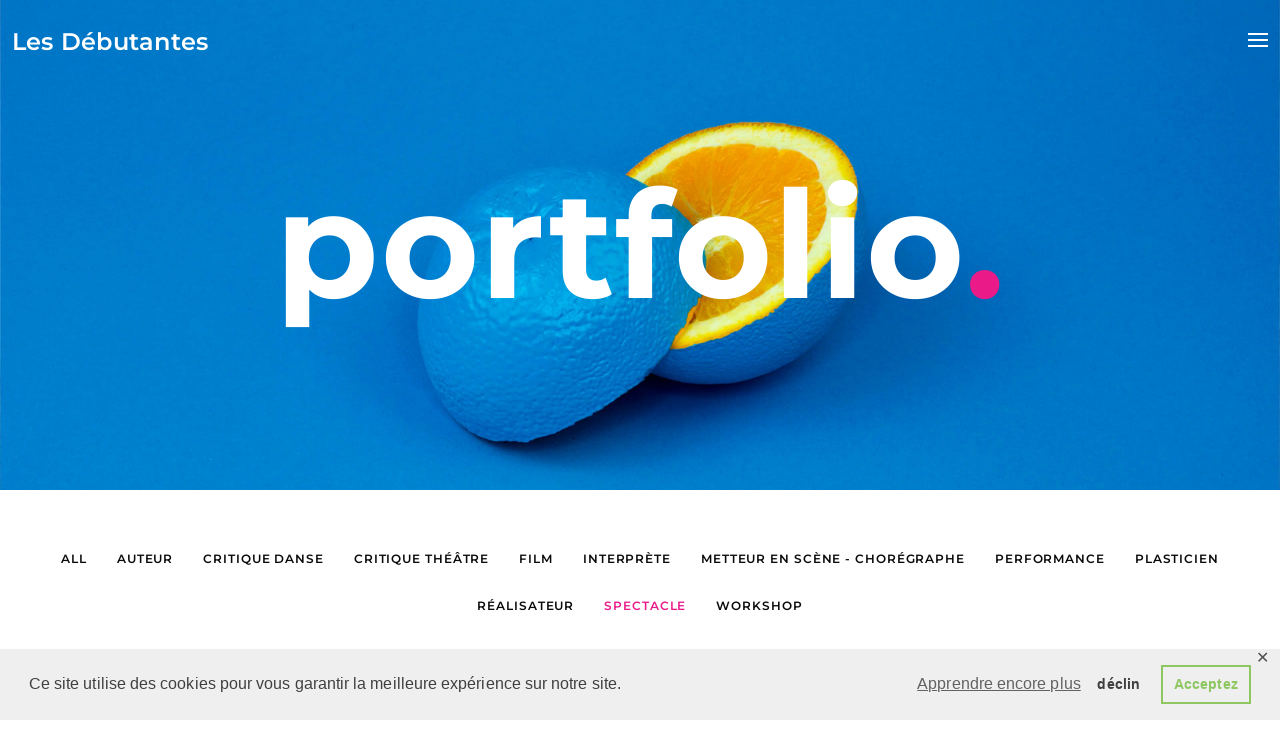

--- FILE ---
content_type: application/javascript
request_url: https://lesdebutantes.fr/wp-content/plugins/gdpr-framework/assets/ajax-cookieconsent.js?ver=6.9
body_size: 596
content:
window.addEventListener("load", function () {
	if (gdpr_policy_page.gdpr_url) {
		if (gdpr_policy_page.gdpr_popup) {
			var layoutcheck = "gdpr-cool-layout";
		} else {
			var layoutcheck = "gdpr-cool-layout-wlink";
		}
	} else {
		var layoutcheck = "gdpr-cool-layout-wlink";
	}
	window.cookieconsent.initialise({
		layout: layoutcheck,
		layouts: {
			"gdpr-cool-layout":
				'{{header}}{{message}}{{link}}{{compliance}}<span aria-label="dismiss cookie message" role="button" tabindex="0" class="gdpr-close"><span class="emoji gdpr-close-popup  cc-close">&#10005;</span></span>',
			"gdpr-cool-layout-wlink":
				'{{header}}{{message}}{{compliance}}<span aria-label="dismiss cookie message" role="button" tabindex="0" class="gdpr-close"><span class="emoji gdpr-close-popup cc-close">&#10005;</span></span>',
		},
		palette: {
			popup: {
				background: gdpr_policy_page.gdpr_popup_background,
				text: gdpr_policy_page.gdpr_popup_text,
			},
			button: {
				background: gdpr_policy_page.gdpr_button_background,
				text: gdpr_policy_page.gdpr_button_text,
				border: gdpr_policy_page.gdpr_button_border,
			},
		},
		position: gdpr_policy_page.gdpr_popup_position,
		static: gdpr_policy_page.gdpr_popup_static,
		theme: gdpr_policy_page.gdpr_popup_theme,
		type: gdpr_policy_page.gdpr_popup_type,
		content: {
			header: gdpr_policy_page.gdpr_header, //"Cookies used on the website!"
			message: gdpr_policy_page.gdpr_message,
			href: gdpr_policy_page.gdpr_url,
			link: gdpr_policy_page.gdpr_link,
			deny: gdpr_policy_page.gdpr_dismiss,
			allow: gdpr_policy_page.gdpr_allow,
			policy: gdpr_policy_page.policy,
			target: gdpr_policy_page.gdpr_link_target,
		},
		onStatusChange: function (status, chosenBefore) {
			if (chosenBefore == "false" || status == "allow") {
				jQuery(document).ready(function ($) {
					$.getJSON("https://api.ipify.org?format=json", function (data) {
						$.ajax({
							url: gdpr_policy_page.ajaxurl,
							type: "POST",
							data: {
								action: "gdpr_add_consent_accept_cookies",
								userip: data.ip,
							},
							success: function (data) {
								$(".cc-close").click();
								if (gdpr_policy_page.gdpr_hide) {
									$(".cc-revoke").hide();
								}
							},
						});
					});
				});
			} else if (chosenBefore == "false" || status == "deny") {
				jQuery(document).ready(function ($) {
					$.getJSON("https://api.ipify.org?format=json", function (data) {
						$.ajax({
							url: gdpr_policy_page.ajaxurl,
							type: "POST",
							data: {
								action: "gdpr_add_consent_deny_cookies",
								userip: data.ip,
							},
							success: function (data) {
								console.log(data);
								$(".cc-close").click();
								if (gdpr_policy_page.gdpr_hide) {
									$(".cc-revoke").hide();
								}
							},
						});
					});
				});
			}
		},
	});
});


--- FILE ---
content_type: application/javascript
request_url: https://lesdebutantes.fr/wp-content/themes/leedo/assets/scripts/controllers.min.js?ver=2.0.2
body_size: 5553
content:
!function(e){"use strict";e(".vlt-audio-player").each((function(){var t=e(this),i=t.find(".vlt-audio-player__button > a"),n=i.find("i"),a=t.find("audio"),o=a.get(0);a.on("ended",(function(){n.removeClass("leedo-pause-button").addClass("leedo-play-button")})),i.on("click",(function(t){t.preventDefault(),e(".vlt-audio-player__button > a > i").removeClass("leedo-pause-button").addClass("leedo-play-button"),o.paused?(o.play(),n.removeClass("leedo-play-button").addClass("leedo-pause-button")):(o.pause(),n.removeClass("leedo-pause-button").addClass("leedo-play-button"))}))}))}(jQuery),function(e){"use strict";"undefined"!=typeof Swiper&&e(".vlt-awards-list").each((function(){var t=e(this),i=t.find(".swiper-container");t.find(".swiper-wrapper > *").wrap('<div class="swiper-slide">');var n=new Swiper(i.get(0),{init:!1,loop:!1,slidesPerView:"auto",spaceBetween:110,speed:1e3,mousewheel:{releaseOnEdges:!1},freeMode:!0,slidesOffsetBefore:i[0].getBoundingClientRect().left+15,slidesOffsetAfter:i[0].getBoundingClientRect().left+15});VLTJS.window.on("vlt.preloader_done",(function(){n.init()}))}))}(jQuery),function(e){"use strict";void 0!==e.fn.countdown&&"undefined"!=typeof VLT_COUNTDOWN_CDATA&&e(".vlt-countdown").each((function(){var t=e(this),i=t.data("final-date");t.countdown(i,(function(t){e(this).html(t.strftime("<div><strong>%-D</strong><h5>"+VLT_COUNTDOWN_CDATA.days+"</h5></div><div><strong>%H</strong><h5>"+VLT_COUNTDOWN_CDATA.hours+"</h5></div><div><strong>%M</strong><h5>"+VLT_COUNTDOWN_CDATA.minutes+"</h5></div><div><strong>%S</strong><h5>"+VLT_COUNTDOWN_CDATA.seconds+"</h5></div>"))}))}))}(jQuery),function(e){"use strict";"undefined"!=typeof anime&&e(".vlt-counter-up").each((function(){e(this).one("inview",(function(){var t=e(this),i=t.data("value")||0,n=t.find("strong"),a={count:0};anime({targets:a,count:i,round:1,easing:"linear",duration:1500,delay:150,update:function(){n.text(a.count)}})}))}))}(jQuery),function(e){"use strict";e(".vlt-faq-container").each((function(){var t=e(this),i=t.data("type"),n=t.data("active-index"),a=t.find(".vlt-faq-item");switch(n<=0?a.removeClass("vlt-faq-item--active"):a.eq(n-1).addClass("vlt-faq-item--active").find(".vlt-faq-item__content").show(0),i){case"accordion":a.on("click",".vlt-faq-item__header",(function(){var t=e(this).parent(".vlt-faq-item"),i=t.find(".vlt-faq-item__content");t.hasClass("vlt-faq-item--active")||(a.removeClass("vlt-faq-item--active"),t.addClass("vlt-faq-item--active"),a.find(".vlt-faq-item__content").slideUp(300),i.slideDown(300))}));break;case"toggle":a.on("click",".vlt-faq-item__header",(function(){var t=e(this).parent(".vlt-faq-item"),i=t.find(".vlt-faq-item__content");t.toggleClass("vlt-faq-item--active"),i.slideToggle(300)}))}}))}(jQuery),function(e){"use strict";function t(){e(".vlt-fit-text").each((function(){var t=e(this),i=t.data("comp-rate")||1;t.fitText(i,{minFontSize:t.data("min-size")||Number.NEGATIVE_INFINITY,maxFontSize:t.data("max-size")||Number.POSITIVE_INFINITY})}))}void 0!==e.fn.fitText&&(VLTJS.window.trigger("resize"),t(),VLTJS.debounceResize(t))}(jQuery),function(e){"use strict";"undefined"!=typeof Howl&&VLTJS.window.on("vlt.preloader_done",(function(){e(".vlt-fixed-audio-link").each((function(){var t=e(this),i=t.attr("href")||"",n=t.data("audio-autoplay")||!1,a=t.data("audio-loop")||!1,o=t.data("audio-volume")||.5,s=new Howl({src:[i],autoplay:n,loop:a,volume:o,onplay:function(){t.removeClass("pause").addClass("play")},onpause:function(){t.removeClass("play").addClass("pause")}});t.filter(".play")&&t.find("i").removeClass("leedo-play-button").addClass("leedo-pause-button"),t.on("click",(function(t){t.preventDefault();var i=e(this),n=i.find("i");i.hasClass("pause")?(n.removeClass("leedo-play-button").addClass("leedo-pause-button"),s.play()):(n.removeClass("leedo-pause-button").addClass("leedo-play-button"),s.pause())}))}))}))}(jQuery),function(e){"use strict";function t(){var t=e(".vlt-footer").filter(".vlt-footer--fixed"),i=e(".vlt-site-wrapper"),n=t.outerHeight();i.css({"margin-bottom":n})}t(),VLTJS.debounceResize(t)}(jQuery),function(e){"use strict";var t=e(".vlt-fixed-social-links");t.length&&VLTJS.window.on("scroll resize",(function(){e(".vlt-main").each((function(){var i=e(this),n=VLTJS.window.scrollTop(),a=i.outerHeight(),o=i.offset().top,s=VLTJS.window.height()/2;n>=s&&n<=a+o-s?t.removeClass("is-hidden").addClass("is-visible"):t.removeClass("is-visible").addClass("is-hidden")}))}))}(jQuery),function(e){"use strict";"undefined"!=typeof Swiper&&e(".vlt-image-slider").each((function(){var t=e(this),i=t.find(".swiper-container");t.find(".swiper-wrapper > *").wrap('<div class="swiper-slide">'),new Swiper(i.get(0),{init:!1,slidesPerView:1,grabCursor:!0,speed:1e3,navigation:{nextEl:t.find(".vlt-swiper-button-next"),prevEl:t.find(".vlt-swiper-button-prev")},pagination:{el:t.find(".vlt-swiper-pagination").get(0),clickable:!0}}).init()}))}(jQuery),function(e){"use strict";"undefined"!=typeof anime&&e(".vlt-marquee").each((function(){var t=e(this),i=t.data("direction")||"normal",n=t.data("duration")||1e4;t.find(".vlt-marquee__item--copy").length&&(n*=2),anime({targets:t.find(".vlt-marquee__item--original")[0],autoplay:!0,translateX:[{value:"0%",delay:0,duration:0},{value:"-100%",delay:0,duration:n},{value:"100%",delay:0,duration:0},{value:"0%",delay:0,duration:n}],direction:i,loop:!0,delay:0,easing:"linear"}),anime({targets:t.find(".vlt-marquee__item--copy")[0],autoplay:!0,translateX:[{value:"100%",delay:0,duration:0},{value:"0%",delay:0,duration:n},{value:"-100%",delay:0,duration:n},{value:"100%",delay:0,duration:0}],direction:i,loop:!0,easing:"linear"})}))}(jQuery),function(e){"use strict";if(void 0!==e.fn.jarallax&&e(".jarallax").jarallax({speed:.8}),void 0===e.fn.imagesLoaded&&void 0===e.fn.jarallax||VLTJS.body.imagesLoaded((function(){setTimeout((function(){e("[data-jarallax-element]").jarallax("onResize").jarallax("onScroll")}),150)})),void 0!==e.fn.matchHeight){function t(){setTimeout((function(){e(".vc_row .vlt-services-box, .vc_row .vlt-services").matchHeight()}),100)}t(),VLTJS.debounceResize(t)}void 0!==e.fn.fitVids&&VLTJS.body.fitVids(),void 0!==e.fn.superclick&&e(".widget_pages > ul, .widget_nav_menu ul.menu").superclick({delay:500,cssArrows:!1,animation:{opacity:"show",height:"show"},animationOut:{opacity:"hide",height:"hide"}}),void 0!==e.fn.fancybox&&(e.fancybox.defaults.btnTpl={close:'<button data-fancybox-close class="fancybox-button fancybox-button--close"><span><i class="leedo-close"></i></span></button>',arrowLeft:'<a data-fancybox-prev class="fancybox-button fancybox-button--arrow_left" href="javascript:;"><span><i class="leedo-left-arrow"></i></span></a>',arrowRight:'<a data-fancybox-next class="fancybox-button fancybox-button--arrow_right" href="javascript:;"><span><i class="leedo-right-arrow"></i></span></a>'},e.fancybox.defaults.buttons=["close"],e.fancybox.defaults.infobar=!1,e.fancybox.defaults.transitionEffect="slide",e.fancybox.defaults.animationEffect="fade"),VLTJS.document.on("beforeInitFancybox.vpf",(function(e,t,i){"vpf"===e.namespace&&(i.caption=!1,i.btnTpl={close:'<button data-fancybox-close class="fancybox-button fancybox-button--close"><span><i class="leedo-close"></i></span></button>',arrowLeft:'<a data-fancybox-prev class="fancybox-button fancybox-button--arrow_left" href="javascript:;"><span><i class="leedo-left-arrow"></i></span></a>',arrowRight:'<a data-fancybox-next class="fancybox-button fancybox-button--arrow_right" href="javascript:;"><span><i class="leedo-right-arrow"></i></span></a>'})})),VLTJS.document.on("beforeInitSwiper.vpf",(function(e,t,i){"vpf"===e.namespace&&(i.loopAdditionalSlides=1)})),void 0===e.fn.imagesLoaded&&void 0===e.fn.theiaStickySidebar||VLTJS.body.imagesLoaded((function(){var t=e("#wpadminbar").length?e("#wpadminbar").outerHeight():0;e(".vlt-column-sticky-content, .vlt-column-sticky-sidebar").theiaStickySidebar({additionalMarginTop:60+t+0,additionalMarginBottom:60}),e(".vlt-shortcode-column-sticky-sidebar").theiaStickySidebar({containerSelector:".vlt-shortcode-column-sticky-wrap",additionalMarginTop:60+t+0,additionalMarginBottom:60})})),e(".masonry").vlt_masonry_grid(),VLTJS.document.on("vlt.loaded_more",(function(){e(".masonry").vlt_masonry_grid()})),e(".vlt-blog-posts--load-more_pagination").vlt_ajax_load_more_button(),e(".vlt-products-list--load-more_pagination").vlt_ajax_load_more_button(),VLTJS.document.on("click",".vlt-quantity .plus, .vlt-quantity .minus",(function(){var t=e(this),i=t.siblings(".qty"),n=parseInt(i.val(),10),a=parseInt(i.attr("min"),10),o=parseInt(i.attr("max"),10),s=parseInt(i.attr("step"),10);return a=a||1,o=o||n+s,t.hasClass("minus")&&n>a&&(i.val(n-s),i.trigger("change")),t.hasClass("plus")&&n<o&&(i.val(n+s),i.trigger("change")),!1})),void 0!==e.fn.jarallax&&VLTJS.body.on("click",".wc-tabs li a",(function(){setTimeout((function(){e("[data-jarallax-element]").jarallax("onResize").jarallax("onScroll")}),10)}))}(jQuery),function(e){"use strict";function t(){e('div[data-vp-items-style="leedo_work_style_3"]').parents("body").append('<div class="js-caption"><h4></h4></div>');var t=e(".vp-portfolio__items-style-leedo_work_style_3"),i=e(".js-caption"),n=i.find("h4");t.on("mousemove",(function(e){i.css({top:e.clientY,left:e.clientX})})),t.find(".vp-portfolio__item").on({mouseenter:function(){i.removeClass("js-caption--active"),n.text(e(this).find(".vp-portfolio__item-meta-title").text()),i.addClass("js-caption--active")},mouseleave:function(){i.removeClass("js-caption--active")}})}e('div[data-vp-items-style="leedo_work_style_3"]').length&&(t(),VLTJS.document.on("endLoadingNewItems.vpf",(function(e){t()})))}(jQuery),function(e){"use strict";"undefined"!=typeof NProgress&&NProgress.start(),VLTJS.window.on("load",(function(){VLTJS.window.trigger("vlt.preloader_done"),VLTJS.html.addClass("vlt-is-page-loaded"),"undefined"!=typeof NProgress&&NProgress.done()}))}(jQuery),function(e){"use strict";var t=e('.vlt-pricing-toggle input[type="checkbox"]'),i=e(".vlt-pricing-toggle .toggler");t.on("click",(function(){i.toggleClass("toggler--is-active"),e(".vlt-pricing-table--monthly-annually").toggleClass("vlt-pricing-table--is-annually")})),i.on("click",(function(){t.trigger("click")}))}(jQuery),function(e){"use strict";void 0!==e.fn.circleProgress&&e(".vlt-progress-bar-circle").each((function(){var t=e(this),i=t.data("value")||0,n=t.data("size")||160,a=t.data("thickness")||4,o=t.data("bar-color")||"#ee3364",s=t.data("track-color")||"rgba(0,0,0,.1)",l=t.find(".vlt-progress-bar-circle__bar"),r=t.find(".vlt-progress-bar-circle__bar > h5"),d={count:0};l.circleProgress({startAngle:-Math.PI/2,value:0,size:n,thickness:a,fill:o,emptyFill:s,animation:{duration:3e3,easing:"circleProgressEasing",delay:150}}),e(this).one("inview",(function(){l.circleProgress({value:i/100}),anime({targets:d,count:i,round:1,easing:"linear",duration:3e3,delay:150,update:function(){r.text(d.count)}})}))}))}(jQuery),function(e){"use strict";"undefined"!=typeof anime&&e(".vlt-progress-bar").each((function(){e(this).one("inview",(function(){var t=e(this),i=t.data("value")||0,n=t.find(".percent"),a=t.find(".vlt-progress-bar__bar > span"),o={count:0};anime({targets:o,count:i,round:1,easing:"linear",duration:1500,delay:150,update:function(){n.text(o.count)}}),anime({targets:a[0],width:i+"%",duration:3e3,delay:150})}))}))}(jQuery),function(e){"use strict";"undefined"!=typeof Swiper&&e(".vlt-projects-preview").each((function(){var t=e(this),i=t.find(".vlt-projects-preview__images"),n=t.find(".vlt-projects-preview__links"),a=i.find(".swiper-container");i.find(".swiper-wrapper > *").wrap('<div class="swiper-slide">'),n.find("li").eq(0).addClass("is-active");var o=new Swiper(a.get(0),{init:!1,loop:!1,slidesPerView:1,effect:"fade",allowTouchMove:!1,lazy:!0,speed:1e3,on:{init:function(){n.on("click","li",(function(t){t.preventDefault();var i=e(this);n.find("li").removeClass("is-active"),i.addClass("is-active"),o.slideTo(i.index())}))}}});VLTJS.window.on("vlt.preloader_done",(function(){o.init()}))}))}(jQuery),function(e){"use strict";"undefined"!=typeof Swiper&&e(".vlt-projects-showcase--style-1").each((function(){var t=e(this),i=t.find(".swiper-container");t.find(".swiper-wrapper > *").wrap('<div class="swiper-slide">');var n=new Swiper(i.get(0),{init:!1,lazy:!0,loop:!1,mousewheel:{releaseOnEdges:!0},slidesPerView:1,speed:1e3,touchReleaseOnEdges:!0,breakpoints:{576:{slidesPerView:1},768:{slidesPerView:2},992:{slidesPerView:3}}});if(VLTJS.window.on("vlt.preloader_done",(function(){n.init()})),VLTJS.document.on("keydown",(function(e){37==e.keyCode?n.slidePrev():39==e.keyCode&&n.slideNext()})),void 0!==e.fn.matchHeight){function a(){setTimeout((function(){e(".vlt-projects-showcase--style-1 .vlt-projects-showcase__content > div").matchHeight()}),100)}a(),VLTJS.debounceResize(a)}}))}(jQuery),function(e){"use strict";"undefined"!=typeof Swiper&&e(".vlt-projects-showcase--style-2").each((function(){var t=e(this),i=t.find(".swiper-container");t.find(".swiper-wrapper > *").wrap('<div class="swiper-slide">');var n=new Swiper(i.get(0),{init:!1,direction:"vertical",lazy:!0,loop:!1,parallax:!0,mousewheel:{releaseOnEdges:!0},slidesPerView:1,speed:1e3,touchReleaseOnEdges:!0,pagination:{el:t.find(".vlt-swiper-pagination").get(0),clickable:!0}});VLTJS.window.on("vlt.preloader_done",(function(){n.init()}))}))}(jQuery),function(e){"use strict";"undefined"!=typeof Swiper&&e(".vlt-projects-showcase--style-3").each((function(){var t=e(this),i=t.find(".swiper-container");t.find(".swiper-wrapper > *").wrap('<div class="swiper-slide">');var n=new Swiper(i.get(0),{init:!1,direction:"vertical",lazy:!0,loop:!1,parallax:!0,mousewheel:{releaseOnEdges:!0},slidesPerView:1,speed:1e3,touchReleaseOnEdges:!0,pagination:{el:t.find(".vlt-swiper-pagination > .container").get(0),clickable:!1,renderBullet:function(e,t){return'<span class="'+t+'">0'+(e+1)+" - "+VLTJS.addLedingZero(i.find(".swiper-slide").length)+"</span>"}}});VLTJS.window.on("vlt.preloader_done",(function(){n.init()}))}))}(jQuery),function(e){"use strict";"undefined"!=typeof Swiper&&e(".vlt-projects-showcase--style-4").add(".vlt-projects-showcase--style-6").each((function(){var t=e(this),i=t.find(".vlt-projects-showcase__images"),n=t.find(".vlt-projects-showcase__links"),a=i.find(".swiper-container");i.find(".swiper-wrapper > *").wrap('<div class="swiper-slide">'),n.find("li").eq(0).addClass("is-active");var o=new Swiper(a.get(0),{init:!1,loop:!1,effect:"fade",lazy:!0,slidesPerView:1,allowTouchMove:!1,speed:1e3,on:{init:function(){n.on("mouseenter","li",(function(t){t.preventDefault();var i=e(this);n.find("li").removeClass("is-active"),i.addClass("is-active"),o.slideTo(i.index())}))}}});VLTJS.window.on("vlt.preloader_done",(function(){o.init()}))}))}(jQuery),function(e){"use strict";"undefined"!=typeof Swiper&&e(".vlt-projects-showcase--style-5").each((function(){var t=e(this),i=t.find(".swiper-container");t.find(".swiper-wrapper > *").wrap('<div class="swiper-slide">');var n=new Swiper(i.get(0),{init:!1,direction:"vertical",lazy:!0,loop:!1,parallax:!0,mousewheel:{releaseOnEdges:!0},slidesPerView:1,speed:1e3,touchReleaseOnEdges:!0,pagination:{el:t.find(".vlt-swiper-pagination > .container").get(0),clickable:!1,renderBullet:function(e,t){return'<span class="'+t+'">0'+(e+1)+" - "+VLTJS.addLedingZero(i.find(".swiper-slide").length)+"</span>"}}});VLTJS.window.on("vlt.preloader_done",(function(){n.init()}))}))}(jQuery),function(e){"use strict";"undefined"!=typeof Swiper&&e(".vlt-projects-showcase--style-7").each((function(){var t=e(this),i=t.find(".swiper-container");t.find(".swiper-wrapper > *").wrap('<div class="swiper-slide">');var n=new Swiper(i.get(0),{init:!1,preloadImages:!1,lazy:!0,loop:!1,parallax:!0,freeMode:!0,slidesPerView:1,speed:1e3,mousewheel:!0,pagination:{el:t.find(".vlt-swiper-pagination > .container").get(0),clickable:!0,renderBullet:function(e,t){return'<span class="'+t+'">0'+(e+1)+" - "+VLTJS.addLedingZero(i.find(".swiper-slide").length)+"</span>"}},on:{init:function(){t.css({"background-color":i.find("[data-background-color]").eq(0).data("background-color")})},slideChange:function(){t.css({"background-color":i.find("[data-background-color]").eq(n.activeIndex).data("background-color")})}}});VLTJS.window.on("vlt.preloader_done",(function(){n.init()}))}))}(jQuery),function(e){"use strict";void 0!==e.fn.scrollTo&&e('a[href^="#"]').not('[href="#"]').on("click",(function(t){t.preventDefault(),e(this).parents(".tabs").length||VLTJS.html.scrollTo(e(this).attr("href"),500)}))}(jQuery),function(e){"use strict";function t(){VLTJS.html.removeClass("vlt-is--show-back-to-top"),e(".vlt-btn--back-to-top").removeClass("visible").addClass("hidden")}void 0!==e.fn.scrollTo&&(t(),VLTJS.throttleScroll((function(i,n){n>VLTJS.window.height()+100?"down"===i?t():"up"===i&&(VLTJS.html.addClass("vlt-is--show-back-to-top"),e(".vlt-btn--back-to-top").removeClass("hidden").addClass("visible")):t()})),VLTJS.document.on("click",".vlt-btn--back-to-top",(function(e){e.preventDefault(),VLTJS.html.scrollTo(0,500)})))}(jQuery),function(e){"use strict";if(VLTJS.html.hasClass("vlt-is--site-protection")){var t=!1;VLTJS.document.bind("contextmenu",(function(i){i.preventDefault(),t||(e(".vlt-site-protection").addClass("vlt-site-protection--visible"),VLTJS.body.addClass("is-right-clicked"),t=!0),VLTJS.document.on("mousedown",(function(){e(".vlt-site-protection").removeClass("vlt-site-protection--visible"),VLTJS.body.removeClass("is-right-clicked"),t=!1})),t=!1}))}}(jQuery),function(e){"use strict";function t(){var t=VLTJS.window.width();e(".wpb_column .vlt-stretch-element-inside-column").each((function(){const i=e(this),n=i.closest(".vc_row"),a=i.closest(".wpb_column"),o=this.getBoundingClientRect(),s=n[0].getBoundingClientRect(),l=a[0].getBoundingClientRect(),r=o.left,d=t-o.right,c=s.left+(parseFloat(n.css("padding-left"))||0),u=t-s.right+(parseFloat(n.css("padding-right"))||0),f=l.left,p=t-l.right,v={"margin-left":0,"margin-right":0};if(Math.round(c)===Math.round(f)){const e=parseFloat(i.css("margin-left")||0);v["margin-left"]=e-r}if(Math.round(u)===Math.round(p)){const e=parseFloat(i.css("margin-right")||0);v["margin-right"]=e-d}i.css(v)}))}t(),VLTJS.debounceResize(t)}(jQuery),function(e){"use strict";var t=e(".vlt-stretched-element");function i(){var i=VLTJS.window.width();t.each((function(){var t=e(this),n=this.getBoundingClientRect(),a=n.left,o=i-n.right,s=parseFloat(t.css("margin-left")||0),l=parseFloat(t.css("margin-right")||0);t.css({"margin-left":s-a,"margin-right":l-o,width:i})}))}t.length&&(i(),VLTJS.debounceResize(i))}(jQuery),function(e){"use strict";var t=e('[data-vc-stretch-to-container="true"]');function i(){var i=t.parents(".container"),n=i.outerWidth(),a=i.offset().left;t.each((function(){var t=e(this),i=this.getBoundingClientRect().left,o=parseFloat(t.css("margin-left")||0);t.css({"margin-left":a-i+o,width:n})}))}t.length&&(i(),VLTJS.debounceResize(i))}(jQuery),function(e){"use strict";var t=e('[data-vc-stretch-to-content="true"]');function i(){var i=t.parents(".vlt-main"),n=i.outerWidth(),a=i.offset().left;t.each((function(){var t=e(this),i=this.getBoundingClientRect().left,o=parseFloat(t.css("margin-left")||0);t.css({"margin-left":a-i+o,width:n})}))}t.length&&(i(),VLTJS.debounceResize(i))}(jQuery),function(e){"use strict";"undefined"!=typeof Swiper&&e(".vlt-testimonial-slider--style-1").each((function(){var t=e(this),i=t.find(".swiper-container");t.find(".swiper-wrapper > *").wrap('<div class="swiper-slide">');var n=new Swiper(i.get(0),{init:!1,loop:!0,slidesPerView:1,spaceBetween:30,grabCursor:!0,speed:1e3,parallax:!0,autoHeight:!0,autoplay:{delay:t.data("autoplay-speed")||5e3,disableOnInteraction:!1},navigation:{nextEl:t.find(".vlt-swiper-button-next"),prevEl:t.find(".vlt-swiper-button-prev")},pagination:{el:t.find(".vlt-swiper-pagination").get(0),clickable:!0}});VLTJS.window.on("vlt.preloader_done",(function(){n.init()}))}))}(jQuery),function(e){"use strict";"undefined"!=typeof Swiper&&e(".vlt-testimonial-slider--style-2").each((function(){var t=e(this),i=t.find(".swiper-container");t.find(".swiper-wrapper > *").wrap('<div class="swiper-slide">');var n=new Swiper(i.get(0),{init:!1,loop:!0,initialSlide:1,centeredSlides:!0,slidesPerView:1,spaceBetween:30,grabCursor:!0,speed:1e3,autoplay:{delay:t.data("autoplay-speed")||5e3,disableOnInteraction:!1},breakpoints:{576:{slidesPerView:1},768:{slidesPerView:2},992:{slidesPerView:3}},on:{init:function(){i.find(".vlt-testimonial-item__content").matchHeight()},slideChange:function(){i.find(".vlt-testimonial-item__content").matchHeight()}}});VLTJS.window.on("vlt.preloader_done",(function(){n.init()}))}))}(jQuery),function(e){"use strict";if("undefined"!=typeof anime){var t=e(".vlt-header--animated .vlt-default-navigation ul.sf-menu > li"),i=e("#vlt-menu-animated-toggle"),n=!1;i.on("click",(function(e){e.preventDefault(),n?(i.removeClass("vlt-menu-burger--opened"),anime({targets:t.find("> a > span").get(),opacity:[1,0],easing:"easeInOutSine",duration:300,translateX:[0,20],delay:anime.stagger(100,{from:"last"}),complete:function(){t.css("visibility","hidden")}}),n=!1):(i.addClass("vlt-menu-burger--opened"),anime({targets:t.find("> a > span").get(),opacity:[0,1],easing:"easeInOutSine",duration:300,translateX:[20,0],delay:anime.stagger(100,{from:"last"}),begin:function(){t.css("visibility","visible")}}),n=!0)})),t.css("visibility","hidden")}}(jQuery),function(e){"use strict";void 0!==e.fn.superclick&&e(".vlt-header--aside").find("ul.sf-menu:not(.vlt-onepage-nav)").superclick({delay:500,cssArrows:!1,animation:{opacity:"show",height:"show"},animationOut:{opacity:"hide",height:"hide"}})}(jQuery),function(e){"use strict";if(void 0!==e.fn.superfish){var t=e(".vlt-header--default ul.sf-menu:not(.vlt-onepage-nav)").add(".vlt-header--animated ul.sf-menu:not(.vlt-onepage-nav)");t.find("li.menu-item-has-megamenu ul ul.sub-menu").removeClass(),t.superfish({popUpSelector:"ul.sub-menu",delay:0,speed:300,speedOut:300,cssArrows:!1,animation:{opacity:"show",marginTop:"0",visibility:"visible"},animationOut:{opacity:"hide",marginTop:"10px",visibility:"hidden"}})}}(jQuery),function(e){"use strict";if(void 0!==e.fn.superclick){var t=e(".vlt-fullscreen-navigation ul.sf-menu:not(.vlt-onepage-nav)"),i=e(".vlt-fullscreen-navigation-holder"),n=e(".vlt-fullscreen-navigation ul.sf-menu > li"),a=e("#vlt-fullscreen-menu-open"),o=e("#vlt-fullscreen-menu-close"),s=e(".vlt-is--header-fullscreen.vlt-is--onepage-navigation"),l=!1;t.superclick({delay:500,cssArrows:!1,animation:{opacity:"show",height:"show"},animationOut:{opacity:"hide",height:"hide"}}),n.css("visibility","hidden"),a.on("click",(function(e){e.preventDefault(),l?r():("undefined"!=typeof anime&&anime.timeline({easing:"easeInOutQuad",duration:600}).add({targets:i.get(),duration:350,opacity:[0,1],begin:function(){i.css("visibility","visible"),"undefined"!=typeof VLT_MENU_TOGGLE_SOUND_CDATA&&"undefined"!=typeof Howl&&new Howl({src:[VLT_MENU_TOGGLE_SOUND_CDATA.open],autoplay:!0,loop:!1,volume:.4})}}).add({targets:n.get(),opacity:[0,1],duration:300,translateY:[50,0],delay:anime.stagger(100,{from:"first"}),begin:function(){n.css("visibility","visible")}}),l=!0)})),o.on("click",(function(e){e.preventDefault(),r()})),VLTJS.document.keyup((function(e){27===e.keyCode&&(e.preventDefault(),r())})),t.find('a[href^="#"]').not('[href="#"]').on("click",(function(e){e.preventDefault(),r()})),s.on("click","ul.sf-menu.vlt-onepage-nav a",(function(e){e.preventDefault(),r()}))}function r(){"undefined"!=typeof anime&&anime.timeline({easing:"easeInOutQuad",duration:600}).add({targets:n.get(),opacity:0,duration:300,translateY:50,delay:anime.stagger(100,{from:"last"}),begin:function(){"undefined"!=typeof VLT_MENU_TOGGLE_SOUND_CDATA&&"undefined"!=typeof Howl&&new Howl({src:[VLT_MENU_TOGGLE_SOUND_CDATA.close],autoplay:!0,loop:!1,volume:.4})},complete:function(){n.css("visibility","hidden")}}).add({targets:i.get(),opacity:0,complete:function(){i.css("visibility","hidden")}},"-=300"),l=!1}}(jQuery),function(e){"use strict";if(void 0!==e.fn.superclick){var t=e(".vlt-navbar--mobile"),i=t.length?t.outerHeight():0,n=t.hasClass("vlt-navbar--offset")?VLTJS.window.outerHeight():i,a=e('<div class="vlt-fake-navbar">').hide();t.hasClass("vlt-navbar--sticky")&&(VLTJS.window.on("scroll resize",c),c(),t.after(a),a.height(t.innerHeight()),VLTJS.debounceResize((function(){a.height(t.innerHeight())})));var o=t.filter(".vlt-navbar--hide-on-scroll");VLTJS.throttleScroll((function(e,t){"down"===e&&t>450?o.removeClass("vlt-on-scroll-show").addClass("vlt-on-scroll-hide"):"up"!==e&&"end"!==e&&"start"!==e||o.removeClass("vlt-on-scroll-hide").addClass("vlt-on-scroll-show")}));var s=e(".vlt-mobile-navigation"),l=e("#vlt-mobile-menu-toggle"),r=e(".vlt-is--onepage-navigation"),d=!1;s.find("ul.sf-menu:not(.vlt-onepage-nav)").superclick({delay:500,cssArrows:!1,animation:{opacity:"show",height:"show"},animationOut:{opacity:"hide",height:"hide"}}),l.on("click",(function(e){e.preventDefault(),d?u():(s.slideDown(),l.addClass("vlt-menu-burger--opened"),d=!0)})),VLTJS.document.keyup((function(e){27===e.keyCode&&(e.preventDefault(),u())})),s.find('a[href^="#"]').not('[href="#"]').on("click",(function(e){e.preventDefault(),u()})),r.on("click","ul.sf-menu.vlt-onepage-nav a",(function(e){e.preventDefault(),u()}))}function c(){VLTJS.window.scrollTop()>=n?(t.addClass("vlt-navbar--fixed"),a.show()):(t.removeClass("vlt-navbar--fixed"),a.hide())}function u(){s.slideUp(),l.removeClass("vlt-menu-burger--opened"),d=!1}}(jQuery),function(e){"use strict";if(void 0!==e.fn.superclick){var t=e(".vlt-slide-navigation ul.sf-menu:not(.vlt-onepage-nav)"),i=e(".vlt-slide-navigation ul.sf-menu > li"),n=e(".vlt-slide-navigation-holder"),a=e("#vlt-slide-menu-open"),o=e("#vlt-slide-menu-close"),s=e(".vlt-navbar-overlay"),l=e(".vlt-is--header-slide.vlt-is--onepage-navigation"),r=!1;t.superclick({delay:500,cssArrows:!1,animation:{opacity:"show",height:"show"},animationOut:{opacity:"hide",height:"hide"}}),i.css("visibility","hidden"),a.on("click",(function(e){e.preventDefault(),r?d():("undefined"!=typeof anime&&anime.timeline({easing:"easeInOutQuad",duration:600}).add({targets:s.get(),duration:150,opacity:[0,1],begin:function(){s.css("visibility","visible")}}).add({targets:n.get(),translateX:["100%",0],begin:function(){s.fadeIn(150),n.css("visibility","visible"),"undefined"!=typeof VLT_MENU_TOGGLE_SOUND_CDATA&&"undefined"!=typeof Howl&&new Howl({src:[VLT_MENU_TOGGLE_SOUND_CDATA.open],autoplay:!0,loop:!1,volume:.4})}},"-=150").add({targets:i.get(),opacity:[0,1],duration:300,translateX:[50,0],delay:anime.stagger(100,{from:"first"}),begin:function(){i.css("visibility","visible")}}),r=!0)})),o.on("click",(function(e){e.preventDefault(),d()})),s.on("click",(function(e){e.preventDefault(),d()})),VLTJS.document.keyup((function(e){27===e.keyCode&&(e.preventDefault(),d())})),t.find('a[href^="#"]').not('[href="#"]').on("click",(function(e){e.preventDefault(),d()})),l.on("click","ul.sf-menu.vlt-onepage-nav a",(function(e){e.preventDefault(),d()}))}function d(){"undefined"!=typeof anime&&anime.timeline({easing:"easeInOutQuad",duration:600}).add({targets:i.get(),opacity:0,duration:300,translateX:50,delay:anime.stagger(100,{from:"last"}),begin:function(){"undefined"!=typeof VLT_MENU_TOGGLE_SOUND_CDATA&&"undefined"!=typeof Howl&&new Howl({src:[VLT_MENU_TOGGLE_SOUND_CDATA.close],autoplay:!0,loop:!1,volume:.4})},complete:function(){i.css("visibility","hidden")}}).add({targets:s.get(),duration:150,opacity:0}).add({targets:n.get(),translateX:"100%",complete:function(){s.css("visibility","hidden"),n.css("visibility","hidden")}},"-=150"),r=!1}}(jQuery),function(e){"use strict";var t=e(".vlt-navbar--main"),i=t.length?t.outerHeight():0,n=t.hasClass("vlt-navbar--offset")?VLTJS.window.outerHeight():i,a=e('<div class="vlt-fake-navbar">').hide();function o(){VLTJS.window.scrollTop()>=n?(t.addClass("vlt-navbar--fixed"),a.show()):(t.removeClass("vlt-navbar--fixed"),a.hide())}t.hasClass("vlt-navbar--sticky")&&(VLTJS.window.on("scroll resize",o),o(),t.after(a),a.height(t.innerHeight()),VLTJS.debounceResize((function(){a.height(t.innerHeight())})));var s=t.filter(".vlt-navbar--hide-on-scroll");VLTJS.throttleScroll((function(e,n){"down"===e&&n>450?s.removeClass("vlt-on-scroll-show").addClass("vlt-on-scroll-hide"):"up"!==e&&"end"!==e&&"start"!==e||s.removeClass("vlt-on-scroll-hide").addClass("vlt-on-scroll-show"),t.hasClass("vlt-navbar--transparent")&&t.hasClass("vlt-navbar--sticky")&&(n>i?t.addClass("vlt-navbar--solid"):t.removeClass("vlt-navbar--solid"))}))}(jQuery),function(e){"use strict";function t(){var t=e('.vlt-onepage-nav > li > a[href^="#"]'),i=null,n=null;VLTJS.window.on("scroll",(function(){var a=VLTJS.window.scrollTop();t.each((function(){var t=e(this);i=t.attr("href").split("#")[1],(n=e("#"+i)).length&&(n.offset().top<=a&&n.offset().top+n.outerHeight()>a?t.parent("li").addClass("current-menu-item"):t.parent("li").removeClass("current-menu-item"))}))}))}VLTJS.html.hasClass("vlt-is--onepage-navigation")&&(t(),VLTJS.debounceResize(t))}(jQuery),function(e){"use strict";var t=e(".vlt-search-wrapper"),i=e(".vlt-menu-search-icon"),n=!1;function a(){"undefined"!=typeof anime&&anime({targets:t.get(),easing:"easeInOutQuad",duration:250,opacity:0,complete:function(){t.find('input[type="text"]').blur(),t.css("visibility","hidden")}}),n=!1}i.on("click",(function(e){e.preventDefault(),n?a():("undefined"!=typeof anime&&anime({targets:t.get(),easing:"easeInOutQuad",duration:300,opacity:[0,1],begin:function(){t.css("visibility","visible")},complete:function(){t.find('input[type="text"]').focus()}}),n=!0)})),VLTJS.throttleScroll((function(e,t){t>300&&a()})),VLTJS.document.keyup((function(e){27===e.keyCode&&(e.preventDefault(),a())})),t.on("click",(function(e){a()})),t.on("click",'input[type="text"]',(function(e){e.stopPropagation()}))}(jQuery);